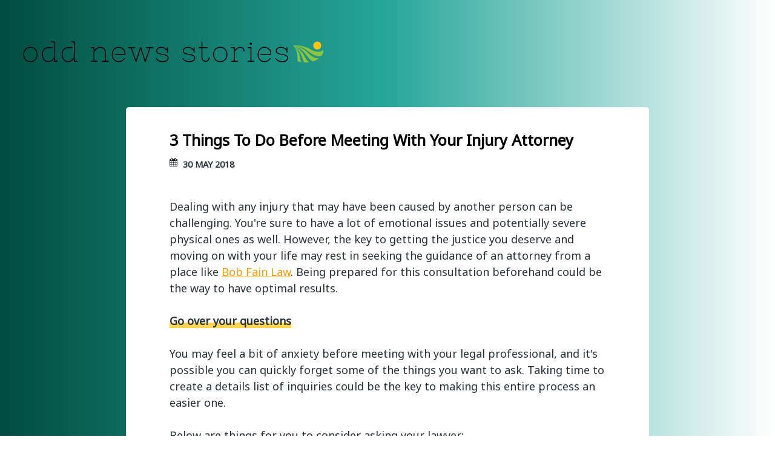

--- FILE ---
content_type: text/html
request_url: https://oddnewsstories.net/2018/05/30/3-things-to-do-before-meeting-with-your-injury-attorney/
body_size: 3213
content:
<!DOCTYPE html>
<html>
  <head>
    <meta charset="utf-8">
<meta name="viewport" content="width=device-width, initial-scale=1.0, maximum-scale=1">
<link rel="icon" type="image/ico" href="favicon.ico" sizes="16x16">
<link rel="stylesheet" href="//maxcdn.bootstrapcdn.com/font-awesome/4.5.0/css/font-awesome.min.css">

 
<meta name="keywords" content="">
<link href="" rel="alternate" type="application/rss+xml" title="" />
    <meta property="og:url" content="http://oddnewsstories.net/2018/05/30/3-things-to-do-before-meeting-with-your-injury-attorney/"> 


<meta property="og:image" content="http://oddnewsstories.net/images/logo.png">


<meta property='og:title' content="3 Things To Do Before Meeting With Your Injury Attorney - ">
<meta property="og:type" content="article">

    <title>3 Things To Do Before Meeting With Your Injury Attorney - </title>
    <link rel="stylesheet" href="/styles.css">
    <link rel="stylesheet" href="/custom.css">
    
<style>
        @import url('https://fonts.googleapis.com/css?family=Noto%20Sans');
        
        body {
             font-family: Noto Sans, 'Open Sans', "MS PGothic", sans-serif !important;
        }
</style>

    <script async src="https://cdnjs.cloudflare.com/ajax/libs/lunr.js/0.7.2/lunr.min.js"></script>
    <script src="/js/search.js"> </script>
    
  </head>

  <body>
    <header class="l-header">
      <div class="h-logo p-logo">
        <a href="https://oddnewsstories.net">
          <img class="logo" src="/images/logo.png" alt="">
        </a>
      </div>
    </header>

    <main>
      
<div class="l-container">
  <article class="single article">
  <header class="article-header">
    <div class="clearfix content-inner">

      <h1 class="title">3 Things To Do Before Meeting With Your Injury Attorney</h1>
      <ul class="p-facts">
        <li><i class="fa fa-calendar"></i><time datetime="
    30 May 2018



">
    30 May 2018



</time></li>
        
      </ul>
    </div>
  </header>

  <div class="content-inner">
    <div class="article-body"><p>Dealing with any injury that may have been caused by another person can be challenging. You're sure to have a lot of emotional issues and potentially severe physical ones as well. However, the key to getting the justice you deserve and moving on with your life may rest in seeking the guidance of an attorney from a place like <a href="https://bobfainlaw.com/" target="_blank">Bob Fain Law</a>. Being prepared for this consultation beforehand could be the way to have optimal results.</p>

<p><strong>Go over your questions</strong></p>

<p>You may feel a bit of anxiety before meeting with your legal professional, and it's possible you can quickly forget some of the things you want to ask. Taking time to create a details list of inquiries could be the key to making this entire process an easier one.</p>

<p>Below are things for you to consider asking your lawyer:</p>

<p>1.&nbsp;&nbsp;&nbsp; What is the amount of compensation you should ask for in the lawsuit?</p>

<p>2.&nbsp;&nbsp;&nbsp; How can you work to build the most robust case possible?</p>

<p>3.&nbsp;&nbsp;&nbsp; What is the length of time it takes for legal action to be settled?</p>

<p>4. &nbsp;&nbsp;&nbsp;Should you request a jury trial for better results?</p>

<p>5.&nbsp;&nbsp;&nbsp; What is the discovery stage, and how can you get ready for it?</p>

<p>6.&nbsp; &nbsp; How strong is your case, and is it worth taking legal action for you?</p>

<p><strong>Ask if you can record the session</strong></p>

<p>There's no doubt you'll want to get the absolute most from your time with your attorney. Learning as much information as possible is the key to having the success of getting the money you need to recover from your financial losses.</p>

<p>Be sure to ask the personal injury lawyer if you can record the conversation because doing this will allow you to replay it over later.</p>

<p><strong>Take a method of payment</strong></p>

<p>Of course, it will be necessary to pay for your legal services and the last thing you'll ever want to do is show up without any way to do so. It's a good idea to double check to ensure you have your credit card of checkbook if you intend to use either of these for payment. Although, it's also possible that your personal injury lawyer works on contingency and will allow you a free consultation. Discuss this with them beforehand to see what the rates may be.&nbsp;</p>

<p>Working to have the best possible experience when you meet with an attorney is the key to getting the results you may want from your case. Be sure to find the right legal representative to be there for you and guide you through this process with ease!</p>
</div>
    <script type="application/ld+json">
    {
        "@context": "http://schema.org", 
        "@type": "BlogPosting",
        "headline": "3 Things To Do Before Meeting With Your Injury Attorney",
        "genre": "Law",
        
        "wordcount": "432",
        "publisher": {
            "@type": "Organization",
            "name": "",
            "logo": "http:\/\/oddnewsstories.net\/images\/logo.png"
        },
        "image": "http:\/\/oddnewsstories.net\/images\/logo.png",
        "url": "http:\/\/oddnewsstories.net\/2018\/05\/30\/3-things-to-do-before-meeting-with-your-injury-attorney\/",
        "datePublished": "2018-05-30 10:52:49 \x2b0000",
        "dateCreated": "2018-05-30 10:52:49 \x2b0000",
        "dateModified": "2018-05-30 10:52:49 \x2b0000",
        "description": "",
        "articleBody": "Dealing with any injury that may have been caused by another person can be challenging. You\x27re sure to have a lot of emotional issues and potentially severe physical ones as well. However, the key to getting the justice you deserve and moving on with your life may rest in seeking the guidance of an attorney from a place like Bob Fain Law. Being prepared for this consultation beforehand could be the way to have optimal results.\nGo over your questions\nYou may feel a bit of anxiety before meeting with your legal professional, and it\x27s possible you can quickly forget some of the things you want to ask. Taking time to create a details list of inquiries could be the key to making this entire process an easier one.\nBelow are things for you to consider asking your lawyer:\n1.\x26nbsp;\x26nbsp;\x26nbsp; What is the amount of compensation you should ask for in the lawsuit?\n2.\x26nbsp;\x26nbsp;\x26nbsp; How can you work to build the most robust case possible?\n3.\x26nbsp;\x26nbsp;\x26nbsp; What is the length of time it takes for legal action to be settled?\n4. \x26nbsp;\x26nbsp;\x26nbsp;Should you request a jury trial for better results?\n5.\x26nbsp;\x26nbsp;\x26nbsp; What is the discovery stage, and how can you get ready for it?\n6.\x26nbsp; \x26nbsp; How strong is your case, and is it worth taking legal action for you?\nAsk if you can record the session\nThere\x27s no doubt you\x27ll want to get the absolute most from your time with your attorney. Learning as much information as possible is the key to having the success of getting the money you need to recover from your financial losses.\nBe sure to ask the personal injury lawyer if you can record the conversation because doing this will allow you to replay it over later.\nTake a method of payment\nOf course, it will be necessary to pay for your legal services and the last thing you\x27ll ever want to do is show up without any way to do so. It\x27s a good idea to double check to ensure you have your credit card of checkbook if you intend to use either of these for payment. Although, it\x27s also possible that your personal injury lawyer works on contingency and will allow you a free consultation. Discuss this with them beforehand to see what the rates may be.\x26nbsp;\nWorking to have the best possible experience when you meet with an attorney is the key to getting the results you may want from your case. Be sure to find the right legal representative to be there for you and guide you through this process with ease!",
        "author": {
            "@type": "Person",
            "name": "Levi George"
        }
    }
</script>
  </div>

  <footer class="article-footer">
    
  </footer>
</article>


  <section>
    <header></header>
    <div class="content-inner">
    <div class="article-body">
    

    
    <div class="row">
    <div class="twelve columns">
        <h3>About Me</h3>
        <div class="text-center">
            <img class="img-thumbnail" alt="" src="/images/avatar.png">
        </div>
        <p>
            
        </p>
    </div>
</div>

    
    <div class="row">

        <h3>Latest Posts</h3>
         
            
            <div class="card">
                <div class="card-title"><a href="https://oddnewsstories.net/2025/01/08/how-a-child-custody-lawyer-can-help-you/">How a Child Custody Lawyer Can Help You</a></div>
                <small>
    8 January 2025



</small><br>
                    Navigating the complexities of child custody arrangements can be emotionally and legally challenging. Whether you’re going through a divorce or dealin <small>&hellip;</small><br><br>
            </div>
             
         
            
            <div class="card">
                <div class="card-title"><a href="https://oddnewsstories.net/2024/10/08/essential-questions-to-ask-a-motorcycle-accident-attorney/">Essential Questions to Ask a Motorcycle Accident Attorney</a></div>
                <small>
    8 October 2024



</small><br>
                    When you&#39;ve been involved in a motorcycle accident, finding the right attorney to represent you is crucial for ensuring that you receive fair compensa <small>&hellip;</small><br><br>
            </div>
             
         
            
            <div class="card">
                <div class="card-title"><a href="https://oddnewsstories.net/2024/07/26/how-a-social-security-lawyer-can-help-you-secure-your-benefits/">How a Social Security Lawyer Can Help You Secure Your Benefits</a></div>
                <small>
    26 July 2024



</small><br>
                    Navigating the complex world of Social Security benefits can be overwhelming, especially if you are dealing with a disability or medical condition tha <small>&hellip;</small><br><br>
            </div>
             
        
</div>

    
    <div class="row">
    <div class="twelve columns">
        <h3>Tags</h3>
        <div class="tag-cloud">
            
            
        </div>
    </div>
</div>

    </div>
    </div>
  </section>
</div>


    </main>

    <footer class="l-footer">
      <div class="content-inner">
        <p>2025<span class="h-logo">&copy; </span></p>
      </div>
    </footer>

  <script defer src="https://static.cloudflareinsights.com/beacon.min.js/vcd15cbe7772f49c399c6a5babf22c1241717689176015" integrity="sha512-ZpsOmlRQV6y907TI0dKBHq9Md29nnaEIPlkf84rnaERnq6zvWvPUqr2ft8M1aS28oN72PdrCzSjY4U6VaAw1EQ==" data-cf-beacon='{"version":"2024.11.0","token":"69eaecf609d244ce83f8c241415c1580","r":1,"server_timing":{"name":{"cfCacheStatus":true,"cfEdge":true,"cfExtPri":true,"cfL4":true,"cfOrigin":true,"cfSpeedBrain":true},"location_startswith":null}}' crossorigin="anonymous"></script>
</body>
</html>